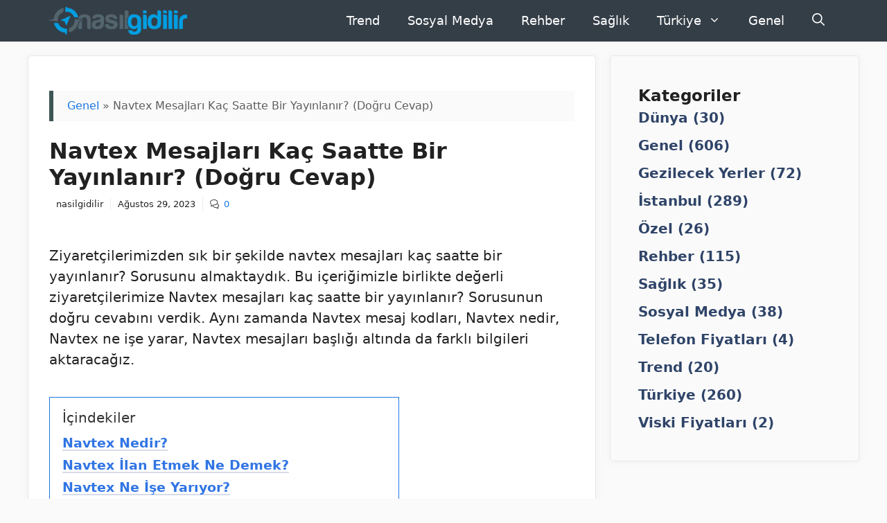

--- FILE ---
content_type: text/html; charset=UTF-8
request_url: https://nasilgidilir.net/navtex-mesajlari-kac-saatte-bir-yayinlanir/
body_size: 93807
content:
<!DOCTYPE html><html lang="tr" prefix="og: https://ogp.me/ns#"><head><meta charset="UTF-8"><meta name="viewport" content="width=device-width, initial-scale=1"><title>Navtex Mesajları Kaç Saatte Bir Yayınlanır? (Doğru Cevap)</title><link rel="preload" href="https://nasilgidilir.net/wp-content/uploads/2022/05/cropped-logo_web.png" as="image" imagesrcset="https://nasilgidilir.net/wp-content/uploads/2022/05/cropped-logo_web.png 1x, https://nasilgidilir.net/wp-content/uploads/2022/05/logo_web.png 2x" /><meta name="description" content="Ziyaretçilerimizden sık bir şekilde navtex mesajları kaç saatte bir yayınlanır? Sorusunu almaktaydık. Bu içeriğimizle birlikte değerli ziyaretçilerimize"/><meta name="robots" content="follow, index, max-snippet:-1, max-video-preview:-1, max-image-preview:large"/><link rel="canonical" href="https://nasilgidilir.net/navtex-mesajlari-kac-saatte-bir-yayinlanir/" /><meta property="og:locale" content="tr_TR" /><meta property="og:type" content="article" /><meta property="og:title" content="Navtex Mesajları Kaç Saatte Bir Yayınlanır? (Doğru Cevap)" /><meta property="og:description" content="Ziyaretçilerimizden sık bir şekilde navtex mesajları kaç saatte bir yayınlanır? Sorusunu almaktaydık. Bu içeriğimizle birlikte değerli ziyaretçilerimize" /><meta property="og:url" content="https://nasilgidilir.net/navtex-mesajlari-kac-saatte-bir-yayinlanir/" /><meta property="og:site_name" content="Nasıl Gidilir" /><meta property="article:author" content="akifkullu" /><meta property="article:section" content="Genel" /><meta property="og:updated_time" content="2024-01-25T23:21:41+03:00" /><meta property="og:image" content="https://nasilgidilir.net/wp-content/uploads/2022/08/Project-45-24.jpg" /><meta property="og:image:secure_url" content="https://nasilgidilir.net/wp-content/uploads/2022/08/Project-45-24.jpg" /><meta property="og:image:width" content="1200" /><meta property="og:image:height" content="630" /><meta property="og:image:alt" content="Navtex Mesajları Kaç Saatte Bir Yayınlanır" /><meta property="og:image:type" content="image/jpeg" /><meta property="article:published_time" content="2023-08-29T02:09:08+03:00" /><meta property="article:modified_time" content="2024-01-25T23:21:41+03:00" /><meta name="twitter:card" content="summary_large_image" /><meta name="twitter:title" content="Navtex Mesajları Kaç Saatte Bir Yayınlanır? (Doğru Cevap)" /><meta name="twitter:description" content="Ziyaretçilerimizden sık bir şekilde navtex mesajları kaç saatte bir yayınlanır? Sorusunu almaktaydık. Bu içeriğimizle birlikte değerli ziyaretçilerimize" /><meta name="twitter:site" content="@nasilgidilir.net" /><meta name="twitter:creator" content="@nasilgidilirnet" /><meta name="twitter:image" content="https://nasilgidilir.net/wp-content/uploads/2022/08/Project-45-24.jpg" /><meta name="twitter:label1" content="Written by" /><meta name="twitter:data1" content="nasilgidilir" /><meta name="twitter:label2" content="Time to read" /><meta name="twitter:data2" content="2 dakika" /> <script type="application/ld+json" class="rank-math-schema-pro">{"@context":"https://schema.org","@graph":[{"@type":["Organization","Person"],"@id":"https://nasilgidilir.net/#person","name":"nasilgidilir.net","url":"https://nasilgidilir.net","sameAs":["https://twitter.com/nasilgidilir.net"],"email":"belkideiletisim@gmail.com","address":{"@type":"PostalAddress","streetAddress":"Kocatepe Mahallesi 368. Sk. No: 9/2","postalCode":"31200","addressCountry":"T\u00fcrkiye"},"logo":{"@type":"ImageObject","@id":"https://nasilgidilir.net/#logo","url":"https://nasilgidilir.net/wp-content/uploads/2018/07/nasilgidilir_logo.jpg","contentUrl":"https://nasilgidilir.net/wp-content/uploads/2018/07/nasilgidilir_logo.jpg","caption":"Nas\u0131l Gidilir","inLanguage":"tr","width":"544","height":"138"},"image":{"@id":"https://nasilgidilir.net/#logo"}},{"@type":"WebSite","@id":"https://nasilgidilir.net/#website","url":"https://nasilgidilir.net","name":"Nas\u0131l Gidilir","publisher":{"@id":"https://nasilgidilir.net/#person"},"inLanguage":"tr"},{"@type":"ImageObject","@id":"https://nasilgidilir.net/wp-content/uploads/2022/08/Project-45-24.jpg","url":"https://nasilgidilir.net/wp-content/uploads/2022/08/Project-45-24.jpg","width":"1200","height":"630","inLanguage":"tr"},{"@type":"BreadcrumbList","@id":"https://nasilgidilir.net/navtex-mesajlari-kac-saatte-bir-yayinlanir/#breadcrumb","itemListElement":[{"@type":"ListItem","position":"1","item":{"@id":"https://nasilgidilir.net/kategori/genel/","name":"Genel"}},{"@type":"ListItem","position":"2","item":{"@id":"https://nasilgidilir.net/navtex-mesajlari-kac-saatte-bir-yayinlanir/","name":"Navtex Mesajlar\u0131 Ka\u00e7 Saatte Bir Yay\u0131nlan\u0131r? (Do\u011fru Cevap)"}}]},{"@type":"WebPage","@id":"https://nasilgidilir.net/navtex-mesajlari-kac-saatte-bir-yayinlanir/#webpage","url":"https://nasilgidilir.net/navtex-mesajlari-kac-saatte-bir-yayinlanir/","name":"Navtex Mesajlar\u0131 Ka\u00e7 Saatte Bir Yay\u0131nlan\u0131r? (Do\u011fru Cevap)","datePublished":"2023-08-29T02:09:08+03:00","dateModified":"2024-01-25T23:21:41+03:00","isPartOf":{"@id":"https://nasilgidilir.net/#website"},"primaryImageOfPage":{"@id":"https://nasilgidilir.net/wp-content/uploads/2022/08/Project-45-24.jpg"},"inLanguage":"tr","breadcrumb":{"@id":"https://nasilgidilir.net/navtex-mesajlari-kac-saatte-bir-yayinlanir/#breadcrumb"}},{"@type":"Person","@id":"https://nasilgidilir.net/yazar/nasilgidilir/","name":"nasilgidilir","description":"\u0130stanbul do\u011fumluyum. 14 Ya\u015f\u0131ndan itibaren yaz\u0131l\u0131m geli\u015ftirmeyle ilgileniyorum. Oyun oynamay\u0131 ya\u015f\u0131tlar\u0131ma g\u00f6re daha fazla seven, her detay\u0131na inme e\u011filiminde olan birisiydim. Oyun benim i\u00e7in belirli bir noktadan sonra ticari fayda sa\u011flayabilece\u011fimi bir kanal oldu. Bundan nas\u0131l gelir elde ederim? Sorunun cevab\u0131 basitti. Oyun oynayan ki\u015filere ihtiyac\u0131 olan \u00fcr\u00fcnleri pazarlamak! Tabi bu hep dijital \u00fcr\u00fcnler oldu. \u0130lk gelir elde etmeye ba\u015flad\u0131\u011f\u0131mda pazarlama ad\u0131na \u00e7ok b\u00fcy\u00fck bir tecr\u00fcbem yoktu. Sonra dijital d\u00fcnyada \u00fcr\u00fcnlerimi pazarlamak ad\u0131na SEO, Ads ve Dijital Pazarlama kanallar\u0131n\u0131 \u00f6\u011frenmeye y\u00f6nelik e\u011fitimler ald\u0131m. E\u011fitimler sayesinde i\u015fimi daha da b\u00fcy\u00fctt\u00fcm. Birden fazla i\u00e7erik platformu kurdum, i\u00e7erik \u00fcrettim, organik olarak trafiklerini artt\u0131racak \u00e7al\u0131\u015fmalar yapt\u0131m. \u015eimdi bir\u00e7ok i\u00e7erik platformunun Google arama motorunda s\u0131ralama almas\u0131n\u0131 sa\u011fl\u0131yorum. Bu beni hem mutlu ediyor hem de finansal fayda sa\u011flamama yard\u0131mc\u0131 oluyor.","url":"https://nasilgidilir.net/yazar/nasilgidilir/","image":{"@type":"ImageObject","@id":"https://secure.gravatar.com/avatar/375ba8a04490993abffab03b432dcf15?s=96&amp;r=g","url":"https://secure.gravatar.com/avatar/375ba8a04490993abffab03b432dcf15?s=96&amp;r=g","caption":"nasilgidilir","inLanguage":"tr"},"sameAs":["https://nasilgidilir.net/","akifkullu","https://twitter.com/nasilgidilirnet"]},{"headline":"Navtex Mesajlar\u0131 Ka\u00e7 Saatte Bir Yay\u0131nlan\u0131r? (Do\u011fru Cevap)","description":"Ziyaret\u00e7ilerimizden s\u0131k bir \u015fekilde navtex mesajlar\u0131 ka\u00e7 saatte bir yay\u0131nlan\u0131r? Sorusunu almaktayd\u0131k. Bu i\u00e7eri\u011fimizle birlikte de\u011ferli ziyaret\u00e7ilerimize","datePublished":"2023-08-29T02:09:08+03:00","dateModified":"2024-01-25T23:21:41+03:00","image":{"@id":"https://nasilgidilir.net/wp-content/uploads/2022/08/Project-45-24.jpg"},"author":{"@id":"https://nasilgidilir.net/yazar/nasilgidilir/","name":"nasilgidilir"},"@type":"BlogPosting","name":"Navtex Mesajlar\u0131 Ka\u00e7 Saatte Bir Yay\u0131nlan\u0131r? (Do\u011fru Cevap)","articleSection":"Genel","@id":"https://nasilgidilir.net/navtex-mesajlari-kac-saatte-bir-yayinlanir/#schema-84676","isPartOf":{"@id":"https://nasilgidilir.net/navtex-mesajlari-kac-saatte-bir-yayinlanir/#webpage"},"publisher":{"@id":"https://nasilgidilir.net/#person"},"inLanguage":"tr","mainEntityOfPage":{"@id":"https://nasilgidilir.net/navtex-mesajlari-kac-saatte-bir-yayinlanir/#webpage"}}]}</script> <link rel='dns-prefetch' href='//www.googletagmanager.com' /><link rel="alternate" type="application/rss+xml" title="Nasıl Gidilir &raquo; akışı" href="https://nasilgidilir.net/feed/" /><link rel="alternate" type="application/rss+xml" title="Nasıl Gidilir &raquo; yorum akışı" href="https://nasilgidilir.net/comments/feed/" /><link rel="alternate" type="application/rss+xml" title="Nasıl Gidilir &raquo; Navtex Mesajları Kaç Saatte Bir Yayınlanır? (Doğru Cevap) yorum akışı" href="https://nasilgidilir.net/navtex-mesajlari-kac-saatte-bir-yayinlanir/feed/" /> <script type="pmdelayedscript" data-cfasync="false" data-no-optimize="1" data-no-defer="1" data-no-minify="1">window._wpemojiSettings = {"baseUrl":"https:\/\/s.w.org\/images\/core\/emoji\/14.0.0\/72x72\/","ext":".png","svgUrl":"https:\/\/s.w.org\/images\/core\/emoji\/14.0.0\/svg\/","svgExt":".svg","source":{"concatemoji":"https:\/\/nasilgidilir.net\/wp-includes\/js\/wp-emoji-release.min.js?ver=6.4.7"}};
/*! This file is auto-generated */
!function(i,n){var o,s,e;function c(e){try{var t={supportTests:e,timestamp:(new Date).valueOf()};sessionStorage.setItem(o,JSON.stringify(t))}catch(e){}}function p(e,t,n){e.clearRect(0,0,e.canvas.width,e.canvas.height),e.fillText(t,0,0);var t=new Uint32Array(e.getImageData(0,0,e.canvas.width,e.canvas.height).data),r=(e.clearRect(0,0,e.canvas.width,e.canvas.height),e.fillText(n,0,0),new Uint32Array(e.getImageData(0,0,e.canvas.width,e.canvas.height).data));return t.every(function(e,t){return e===r[t]})}function u(e,t,n){switch(t){case"flag":return n(e,"\ud83c\udff3\ufe0f\u200d\u26a7\ufe0f","\ud83c\udff3\ufe0f\u200b\u26a7\ufe0f")?!1:!n(e,"\ud83c\uddfa\ud83c\uddf3","\ud83c\uddfa\u200b\ud83c\uddf3")&&!n(e,"\ud83c\udff4\udb40\udc67\udb40\udc62\udb40\udc65\udb40\udc6e\udb40\udc67\udb40\udc7f","\ud83c\udff4\u200b\udb40\udc67\u200b\udb40\udc62\u200b\udb40\udc65\u200b\udb40\udc6e\u200b\udb40\udc67\u200b\udb40\udc7f");case"emoji":return!n(e,"\ud83e\udef1\ud83c\udffb\u200d\ud83e\udef2\ud83c\udfff","\ud83e\udef1\ud83c\udffb\u200b\ud83e\udef2\ud83c\udfff")}return!1}function f(e,t,n){var r="undefined"!=typeof WorkerGlobalScope&&self instanceof WorkerGlobalScope?new OffscreenCanvas(300,150):i.createElement("canvas"),a=r.getContext("2d",{willReadFrequently:!0}),o=(a.textBaseline="top",a.font="600 32px Arial",{});return e.forEach(function(e){o[e]=t(a,e,n)}),o}function t(e){var t=i.createElement("script");t.src=e,t.defer=!0,i.head.appendChild(t)}"undefined"!=typeof Promise&&(o="wpEmojiSettingsSupports",s=["flag","emoji"],n.supports={everything:!0,everythingExceptFlag:!0},e=new Promise(function(e){i.addEventListener("DOMContentLoaded",e,{once:!0})}),new Promise(function(t){var n=function(){try{var e=JSON.parse(sessionStorage.getItem(o));if("object"==typeof e&&"number"==typeof e.timestamp&&(new Date).valueOf()<e.timestamp+604800&&"object"==typeof e.supportTests)return e.supportTests}catch(e){}return null}();if(!n){if("undefined"!=typeof Worker&&"undefined"!=typeof OffscreenCanvas&&"undefined"!=typeof URL&&URL.createObjectURL&&"undefined"!=typeof Blob)try{var e="postMessage("+f.toString()+"("+[JSON.stringify(s),u.toString(),p.toString()].join(",")+"));",r=new Blob([e],{type:"text/javascript"}),a=new Worker(URL.createObjectURL(r),{name:"wpTestEmojiSupports"});return void(a.onmessage=function(e){c(n=e.data),a.terminate(),t(n)})}catch(e){}c(n=f(s,u,p))}t(n)}).then(function(e){for(var t in e)n.supports[t]=e[t],n.supports.everything=n.supports.everything&&n.supports[t],"flag"!==t&&(n.supports.everythingExceptFlag=n.supports.everythingExceptFlag&&n.supports[t]);n.supports.everythingExceptFlag=n.supports.everythingExceptFlag&&!n.supports.flag,n.DOMReady=!1,n.readyCallback=function(){n.DOMReady=!0}}).then(function(){return e}).then(function(){var e;n.supports.everything||(n.readyCallback(),(e=n.source||{}).concatemoji?t(e.concatemoji):e.wpemoji&&e.twemoji&&(t(e.twemoji),t(e.wpemoji)))}))}((window,document),window._wpemojiSettings);</script> <style id='wp-emoji-styles-inline-css'>img.wp-smiley,img.emoji{display:inline !important;border:none !important;box-shadow:none !important;height:1em !important;width:1em !important;margin:0 .07em !important;vertical-align:-.1em !important;background:0 0 !important;padding:0 !important}</style><link data-optimized="1" rel='stylesheet' id='wp-block-library-css' href='https://nasilgidilir.net/wp-content/litespeed/css/bdaf9f3ef5a469eb546e7b2f8069a914.css?ver=80da2' media='all' /><style id='rank-math-toc-block-style-inline-css'>.wp-block-rank-math-toc-block nav ol{counter-reset:item}.wp-block-rank-math-toc-block nav ol li{display:block}.wp-block-rank-math-toc-block nav ol li:before{content:counters(item,".") " ";counter-increment:item}</style><style id='classic-theme-styles-inline-css'>/*! This file is auto-generated */
.wp-block-button__link{color:#fff;background-color:#32373c;border-radius:9999px;box-shadow:none;text-decoration:none;padding:calc(.667em + 2px) calc(1.333em + 2px);font-size:1.125em}.wp-block-file__button{background:#32373c;color:#fff;text-decoration:none}</style><style id='global-styles-inline-css'>body{--wp--preset--color--black:#000;--wp--preset--color--cyan-bluish-gray:#abb8c3;--wp--preset--color--white:#fff;--wp--preset--color--pale-pink:#f78da7;--wp--preset--color--vivid-red:#cf2e2e;--wp--preset--color--luminous-vivid-orange:#ff6900;--wp--preset--color--luminous-vivid-amber:#fcb900;--wp--preset--color--light-green-cyan:#7bdcb5;--wp--preset--color--vivid-green-cyan:#00d084;--wp--preset--color--pale-cyan-blue:#8ed1fc;--wp--preset--color--vivid-cyan-blue:#0693e3;--wp--preset--color--vivid-purple:#9b51e0;--wp--preset--color--contrast:var(--contrast);--wp--preset--color--contrast-2:var(--contrast-2);--wp--preset--color--contrast-3:var(--contrast-3);--wp--preset--color--base:var(--base);--wp--preset--color--base-3:var(--base-3);--wp--preset--color--accent:var(--accent);--wp--preset--color--accent-2:var(--accent-2);--wp--preset--color--accent-hover:var(--accent-hover);--wp--preset--color--global-color-10:var(--global-color-10);--wp--preset--color--global-color-11:var(--global-color-11);--wp--preset--color--global-color-12:var(--global-color-12);--wp--preset--color--global-color-13:var(--global-color-13);--wp--preset--gradient--vivid-cyan-blue-to-vivid-purple:linear-gradient(135deg,rgba(6,147,227,1) 0%,#9b51e0 100%);--wp--preset--gradient--light-green-cyan-to-vivid-green-cyan:linear-gradient(135deg,#7adcb4 0%,#00d082 100%);--wp--preset--gradient--luminous-vivid-amber-to-luminous-vivid-orange:linear-gradient(135deg,rgba(252,185,0,1) 0%,rgba(255,105,0,1) 100%);--wp--preset--gradient--luminous-vivid-orange-to-vivid-red:linear-gradient(135deg,rgba(255,105,0,1) 0%,#cf2e2e 100%);--wp--preset--gradient--very-light-gray-to-cyan-bluish-gray:linear-gradient(135deg,#eee 0%,#a9b8c3 100%);--wp--preset--gradient--cool-to-warm-spectrum:linear-gradient(135deg,#4aeadc 0%,#9778d1 20%,#cf2aba 40%,#ee2c82 60%,#fb6962 80%,#fef84c 100%);--wp--preset--gradient--blush-light-purple:linear-gradient(135deg,#ffceec 0%,#9896f0 100%);--wp--preset--gradient--blush-bordeaux:linear-gradient(135deg,#fecda5 0%,#fe2d2d 50%,#6b003e 100%);--wp--preset--gradient--luminous-dusk:linear-gradient(135deg,#ffcb70 0%,#c751c0 50%,#4158d0 100%);--wp--preset--gradient--pale-ocean:linear-gradient(135deg,#fff5cb 0%,#b6e3d4 50%,#33a7b5 100%);--wp--preset--gradient--electric-grass:linear-gradient(135deg,#caf880 0%,#71ce7e 100%);--wp--preset--gradient--midnight:linear-gradient(135deg,#020381 0%,#2874fc 100%);--wp--preset--font-size--small:13px;--wp--preset--font-size--medium:20px;--wp--preset--font-size--large:36px;--wp--preset--font-size--x-large:42px;--wp--preset--spacing--20:.44rem;--wp--preset--spacing--30:.67rem;--wp--preset--spacing--40:1rem;--wp--preset--spacing--50:1.5rem;--wp--preset--spacing--60:2.25rem;--wp--preset--spacing--70:3.38rem;--wp--preset--spacing--80:5.06rem;--wp--preset--shadow--natural:6px 6px 9px rgba(0,0,0,.2);--wp--preset--shadow--deep:12px 12px 50px rgba(0,0,0,.4);--wp--preset--shadow--sharp:6px 6px 0px rgba(0,0,0,.2);--wp--preset--shadow--outlined:6px 6px 0px -3px rgba(255,255,255,1),6px 6px rgba(0,0,0,1);--wp--preset--shadow--crisp:6px 6px 0px rgba(0,0,0,1)}:where(.is-layout-flex){gap:.5em}:where(.is-layout-grid){gap:.5em}body .is-layout-flow>.alignleft{float:left;margin-inline-start:0;margin-inline-end:2em}body .is-layout-flow>.alignright{float:right;margin-inline-start:2em;margin-inline-end:0}body .is-layout-flow>.aligncenter{margin-left:auto !important;margin-right:auto !important}body .is-layout-constrained>.alignleft{float:left;margin-inline-start:0;margin-inline-end:2em}body .is-layout-constrained>.alignright{float:right;margin-inline-start:2em;margin-inline-end:0}body .is-layout-constrained>.aligncenter{margin-left:auto !important;margin-right:auto !important}body .is-layout-constrained>:where(:not(.alignleft):not(.alignright):not(.alignfull)){max-width:var(--wp--style--global--content-size);margin-left:auto !important;margin-right:auto !important}body .is-layout-constrained>.alignwide{max-width:var(--wp--style--global--wide-size)}body .is-layout-flex{display:flex}body .is-layout-flex{flex-wrap:wrap;align-items:center}body .is-layout-flex>*{margin:0}body .is-layout-grid{display:grid}body .is-layout-grid>*{margin:0}:where(.wp-block-columns.is-layout-flex){gap:2em}:where(.wp-block-columns.is-layout-grid){gap:2em}:where(.wp-block-post-template.is-layout-flex){gap:1.25em}:where(.wp-block-post-template.is-layout-grid){gap:1.25em}.has-black-color{color:var(--wp--preset--color--black) !important}.has-cyan-bluish-gray-color{color:var(--wp--preset--color--cyan-bluish-gray) !important}.has-white-color{color:var(--wp--preset--color--white) !important}.has-pale-pink-color{color:var(--wp--preset--color--pale-pink) !important}.has-vivid-red-color{color:var(--wp--preset--color--vivid-red) !important}.has-luminous-vivid-orange-color{color:var(--wp--preset--color--luminous-vivid-orange) !important}.has-luminous-vivid-amber-color{color:var(--wp--preset--color--luminous-vivid-amber) !important}.has-light-green-cyan-color{color:var(--wp--preset--color--light-green-cyan) !important}.has-vivid-green-cyan-color{color:var(--wp--preset--color--vivid-green-cyan) !important}.has-pale-cyan-blue-color{color:var(--wp--preset--color--pale-cyan-blue) !important}.has-vivid-cyan-blue-color{color:var(--wp--preset--color--vivid-cyan-blue) !important}.has-vivid-purple-color{color:var(--wp--preset--color--vivid-purple) !important}.has-black-background-color{background-color:var(--wp--preset--color--black) !important}.has-cyan-bluish-gray-background-color{background-color:var(--wp--preset--color--cyan-bluish-gray) !important}.has-white-background-color{background-color:var(--wp--preset--color--white) !important}.has-pale-pink-background-color{background-color:var(--wp--preset--color--pale-pink) !important}.has-vivid-red-background-color{background-color:var(--wp--preset--color--vivid-red) !important}.has-luminous-vivid-orange-background-color{background-color:var(--wp--preset--color--luminous-vivid-orange) !important}.has-luminous-vivid-amber-background-color{background-color:var(--wp--preset--color--luminous-vivid-amber) !important}.has-light-green-cyan-background-color{background-color:var(--wp--preset--color--light-green-cyan) !important}.has-vivid-green-cyan-background-color{background-color:var(--wp--preset--color--vivid-green-cyan) !important}.has-pale-cyan-blue-background-color{background-color:var(--wp--preset--color--pale-cyan-blue) !important}.has-vivid-cyan-blue-background-color{background-color:var(--wp--preset--color--vivid-cyan-blue) !important}.has-vivid-purple-background-color{background-color:var(--wp--preset--color--vivid-purple) !important}.has-black-border-color{border-color:var(--wp--preset--color--black) !important}.has-cyan-bluish-gray-border-color{border-color:var(--wp--preset--color--cyan-bluish-gray) !important}.has-white-border-color{border-color:var(--wp--preset--color--white) !important}.has-pale-pink-border-color{border-color:var(--wp--preset--color--pale-pink) !important}.has-vivid-red-border-color{border-color:var(--wp--preset--color--vivid-red) !important}.has-luminous-vivid-orange-border-color{border-color:var(--wp--preset--color--luminous-vivid-orange) !important}.has-luminous-vivid-amber-border-color{border-color:var(--wp--preset--color--luminous-vivid-amber) !important}.has-light-green-cyan-border-color{border-color:var(--wp--preset--color--light-green-cyan) !important}.has-vivid-green-cyan-border-color{border-color:var(--wp--preset--color--vivid-green-cyan) !important}.has-pale-cyan-blue-border-color{border-color:var(--wp--preset--color--pale-cyan-blue) !important}.has-vivid-cyan-blue-border-color{border-color:var(--wp--preset--color--vivid-cyan-blue) !important}.has-vivid-purple-border-color{border-color:var(--wp--preset--color--vivid-purple) !important}.has-vivid-cyan-blue-to-vivid-purple-gradient-background{background:var(--wp--preset--gradient--vivid-cyan-blue-to-vivid-purple) !important}.has-light-green-cyan-to-vivid-green-cyan-gradient-background{background:var(--wp--preset--gradient--light-green-cyan-to-vivid-green-cyan) !important}.has-luminous-vivid-amber-to-luminous-vivid-orange-gradient-background{background:var(--wp--preset--gradient--luminous-vivid-amber-to-luminous-vivid-orange) !important}.has-luminous-vivid-orange-to-vivid-red-gradient-background{background:var(--wp--preset--gradient--luminous-vivid-orange-to-vivid-red) !important}.has-very-light-gray-to-cyan-bluish-gray-gradient-background{background:var(--wp--preset--gradient--very-light-gray-to-cyan-bluish-gray) !important}.has-cool-to-warm-spectrum-gradient-background{background:var(--wp--preset--gradient--cool-to-warm-spectrum) !important}.has-blush-light-purple-gradient-background{background:var(--wp--preset--gradient--blush-light-purple) !important}.has-blush-bordeaux-gradient-background{background:var(--wp--preset--gradient--blush-bordeaux) !important}.has-luminous-dusk-gradient-background{background:var(--wp--preset--gradient--luminous-dusk) !important}.has-pale-ocean-gradient-background{background:var(--wp--preset--gradient--pale-ocean) !important}.has-electric-grass-gradient-background{background:var(--wp--preset--gradient--electric-grass) !important}.has-midnight-gradient-background{background:var(--wp--preset--gradient--midnight) !important}.has-small-font-size{font-size:var(--wp--preset--font-size--small) !important}.has-medium-font-size{font-size:var(--wp--preset--font-size--medium) !important}.has-large-font-size{font-size:var(--wp--preset--font-size--large) !important}.has-x-large-font-size{font-size:var(--wp--preset--font-size--x-large) !important}.wp-block-navigation a:where(:not(.wp-element-button)){color:inherit}:where(.wp-block-post-template.is-layout-flex){gap:1.25em}:where(.wp-block-post-template.is-layout-grid){gap:1.25em}:where(.wp-block-columns.is-layout-flex){gap:2em}:where(.wp-block-columns.is-layout-grid){gap:2em}.wp-block-pullquote{font-size:1.5em;line-height:1.6}</style><link data-optimized="1" rel='stylesheet' id='kk-star-ratings-css' href='https://nasilgidilir.net/wp-content/litespeed/css/b7278c1798424f44071e8b2c7d7da918.css?ver=2c0b4' media='all' /><link data-optimized="1" rel='stylesheet' id='generate-comments-css' href='https://nasilgidilir.net/wp-content/litespeed/css/f144fe5d9a93e3c8d4d9b014a5108608.css?ver=4448e' media='all' /><link data-optimized="1" rel='stylesheet' id='generate-style-css' href='https://nasilgidilir.net/wp-content/litespeed/css/590c771571ef4ff8f6b7f67beb0fcf7c.css?ver=8d189' media='all' /><style id='generate-style-inline-css'>.no-featured-image-padding .featured-image{margin-left:-30px;margin-right:-30px}.post-image-above-header .no-featured-image-padding .inside-article .featured-image{margin-top:-50px}@media (max-width:768px){.no-featured-image-padding .featured-image{margin-left:-30px;margin-right:-30px}.post-image-above-header .no-featured-image-padding .inside-article .featured-image{margin-top:-30px}}.is-right-sidebar{width:30%}.is-left-sidebar{width:30%}.site-content .content-area{width:70%}@media (max-width:768px){.main-navigation .menu-toggle,.sidebar-nav-mobile:not(#sticky-placeholder){display:block}.main-navigation ul,.gen-sidebar-nav,.main-navigation:not(.slideout-navigation):not(.toggled) .main-nav>ul,.has-inline-mobile-toggle #site-navigation .inside-navigation>*:not(.navigation-search):not(.main-nav){display:none}.nav-align-right .inside-navigation,.nav-align-center .inside-navigation{justify-content:space-between}}.dynamic-author-image-rounded{border-radius:100%}.dynamic-featured-image,.dynamic-author-image{vertical-align:middle}.one-container.blog .dynamic-content-template:not(:last-child),.one-container.archive .dynamic-content-template:not(:last-child){padding-bottom:0}.dynamic-entry-excerpt>p:last-child{margin-bottom:0}</style><link data-optimized="1" rel='stylesheet' id='generatepress-dynamic-css' href='https://nasilgidilir.net/wp-content/litespeed/css/d2c6aa96adbc851b1f6e00d40053e6e2.css?ver=bd18c' media='all' /><style id='generateblocks-inline-css'>.gb-container .wp-block-image img{vertical-align:middle}.gb-container .gb-shape{position:absolute;overflow:hidden;pointer-events:none;line-height:0}.gb-container .gb-shape svg{fill:currentColor}.gb-container.gb-tabs__item:not(.gb-tabs__item-open){display:none}.gb-container-8a25fc79{font-size:14px;margin-top:0;margin-bottom:0;border-top-left-radius:0;border:0 solid #e8edf0}.gb-container-8a25fc79>.gb-inside-container{padding:10px 0;max-width:1200px;margin-left:auto;margin-right:auto}.gb-grid-wrapper>.gb-grid-column-8a25fc79>.gb-container{display:flex;flex-direction:column;height:100%}.gb-container-8a25fc79.inline-post-meta-area>.gb-inside-container{display:flex;align-items:center;justify-content:flex-start}.gb-container-2f700e7f{background-color:rgba(250,250,252,0)}.gb-container-2f700e7f>.gb-inside-container{padding:20px 20px 100px;max-width:1200px;margin-left:auto;margin-right:auto;z-index:2;position:relative}.gb-grid-wrapper>.gb-grid-column-2f700e7f>.gb-container{display:flex;flex-direction:column;height:100%}.gb-container-d5af91d3>.gb-inside-container{padding:0}.gb-grid-wrapper>.gb-grid-column-d5af91d3{width:50%}.gb-grid-wrapper>.gb-grid-column-d5af91d3>.gb-container{display:flex;flex-direction:column;height:100%}.gb-grid-wrapper>.gb-grid-column-580e7eaf{width:50%}.gb-grid-wrapper>.gb-grid-column-580e7eaf>.gb-container{display:flex;flex-direction:column;height:100%}.gb-container-fcd71cb6{font-size:13px;border:3px solid var(--accent-2);background-color:var(--base-3);color:var(--contrast);max-width:1200px;margin-left:auto;margin-right:auto}.gb-container-fcd71cb6>.gb-inside-container{padding:20px;max-width:1200px;margin-left:auto;margin-right:auto}.gb-container-fcd71cb6 a,.gb-container-fcd71cb6 a:visited{color:var(--contrast)}.gb-grid-wrapper>.gb-grid-column-fcd71cb6>.gb-container{display:flex;flex-direction:column;height:100%}.gb-container-0b1acdf7>.gb-inside-container{padding-top:10px}.gb-grid-wrapper>.gb-grid-column-0b1acdf7{width:15%}.gb-grid-wrapper>.gb-grid-column-0b1acdf7>.gb-container{display:flex;flex-direction:column;height:100%}.gb-container-7a3ecc3b{font-size:17px}.gb-grid-wrapper>.gb-grid-column-7a3ecc3b{width:85%}.gb-grid-wrapper>.gb-grid-column-7a3ecc3b>.gb-container{display:flex;flex-direction:column;height:100%}.gb-icon svg{fill:currentColor}.gb-highlight{background:0 0;color:unset}div.gb-headline-3fb4928a{font-size:13px;padding-right:10px;padding-left:10px;margin-left:0}div.gb-headline-f9b55781{font-size:13px;padding-right:10px;padding-left:10px;border-left:1px solid #e8edf0}div.gb-headline-8fca9ec9{font-size:13px;padding-right:10px;padding-left:10px;border-left:1px solid #e8edf0;display:flex;align-items:center}div.gb-headline-8fca9ec9 .gb-icon{line-height:0;padding-right:.5em;display:inline-flex}div.gb-headline-8fca9ec9 .gb-icon svg{width:1em;height:1em}div.gb-headline-d07c52b5{font-size:38px;padding-right:0;padding-bottom:0;margin:0 0 60px}div.gb-headline-d07c52b5 .gb-highlight{color:#db7965}p.gb-headline-a52384b2{display:flex;align-items:center}p.gb-headline-a52384b2 .gb-icon{line-height:0;padding-right:.6em}p.gb-headline-a52384b2 .gb-icon svg{width:1em;height:1em}p.gb-headline-fcadaf1b{font-size:17px;color:#f0ac42}p.gb-headline-fcadaf1b a{color:var(--contrast)}.gb-grid-wrapper{display:flex;flex-wrap:wrap}.gb-grid-column{box-sizing:border-box}.gb-grid-wrapper .wp-block-image{margin-bottom:0}.gb-grid-wrapper-75b32420{align-items:center;margin-left:-120px}.gb-grid-wrapper-75b32420>.gb-grid-column{padding-left:120px}.gb-button-wrapper{display:flex;flex-wrap:wrap;align-items:flex-start;justify-content:flex-start;clear:both}.gb-button{text-decoration:none}.gb-icon svg{fill:currentColor}.gb-accordion__item:not(.gb-accordion__item-open)>.gb-button .gb-accordion__icon-open{display:none}.gb-accordion__item.gb-accordion__item-open>.gb-button .gb-accordion__icon{display:none}.gb-button-wrapper a.gb-button-871842e8{display:inline-flex;align-items:center;justify-content:center;text-align:center;padding-top:1px;margin-right:20px;color:#59399c}.gb-button-wrapper a.gb-button-871842e8:hover,.gb-button-wrapper a.gb-button-871842e8:active,.gb-button-wrapper a.gb-button-871842e8:focus{color:#000}.gb-button-wrapper a.gb-button-871842e8 .gb-icon{line-height:0}.gb-button-wrapper a.gb-button-871842e8 .gb-icon svg{width:1em;height:1em}.gb-button-wrapper a.gb-button-f3059647{display:inline-flex;align-items:center;justify-content:center;text-align:center;padding-top:1px;margin-right:20px;color:#59399c}.gb-button-wrapper a.gb-button-f3059647:hover,.gb-button-wrapper a.gb-button-f3059647:active,.gb-button-wrapper a.gb-button-f3059647:focus{color:#000}.gb-button-wrapper a.gb-button-f3059647 .gb-icon{line-height:0}.gb-button-wrapper a.gb-button-f3059647 .gb-icon svg{width:1em;height:1em}.gb-button-wrapper a.gb-button-e2031dc3{display:inline-flex;align-items:center;justify-content:center;text-align:center;padding-top:1px;margin-right:20px;color:#59399c}.gb-button-wrapper a.gb-button-e2031dc3:hover,.gb-button-wrapper a.gb-button-e2031dc3:active,.gb-button-wrapper a.gb-button-e2031dc3:focus{color:#000}.gb-button-wrapper a.gb-button-e2031dc3 .gb-icon{line-height:0}.gb-button-wrapper a.gb-button-e2031dc3 .gb-icon svg{width:1em;height:1em}.gb-button-wrapper a.gb-button-136e0403{display:inline-flex;align-items:center;justify-content:center;text-align:center;padding-top:1px;margin-right:20px;color:#59399c}.gb-button-wrapper a.gb-button-136e0403:hover,.gb-button-wrapper a.gb-button-136e0403:active,.gb-button-wrapper a.gb-button-136e0403:focus{color:#000}.gb-button-wrapper a.gb-button-136e0403 .gb-icon{line-height:0}.gb-button-wrapper a.gb-button-136e0403 .gb-icon svg{width:1em;height:1em}@media (max-width:1024px){.gb-grid-wrapper>.gb-grid-column-d5af91d3{width:100%}.gb-grid-wrapper-75b32420>.gb-grid-column{padding-bottom:80px}}@media (max-width:767px){.gb-container-8a25fc79>.gb-inside-container{padding-top:15px}.gb-container-8a25fc79.inline-post-meta-area>.gb-inside-container{justify-content:center}.gb-grid-wrapper>.gb-grid-column-d5af91d3{width:100%}.gb-grid-wrapper>.gb-grid-column-580e7eaf{width:100%}.gb-grid-wrapper>.gb-grid-column-0b1acdf7{width:100%}.gb-grid-wrapper>.gb-grid-column-7a3ecc3b{width:100%}div.gb-headline-d07c52b5{font-size:32px}}.gb-container-link{position:absolute;top:0;right:0;bottom:0;left:0;z-index:99}</style><link data-optimized="1" rel='stylesheet' id='generate-navigation-branding-css' href='https://nasilgidilir.net/wp-content/litespeed/css/276fe3d138491aa72026a8803eb4ce39.css?ver=91d20' media='all' /><style id='generate-navigation-branding-inline-css'>.main-navigation.has-branding .inside-navigation.grid-container,.main-navigation.has-branding.grid-container .inside-navigation:not(.grid-container){padding:0 30px}.main-navigation.has-branding:not(.grid-container) .inside-navigation:not(.grid-container) .navigation-branding{margin-left:10px}.navigation-branding img,.site-logo.mobile-header-logo img{height:60px;width:auto}.navigation-branding .main-title{line-height:60px}@media (max-width:768px){.main-navigation.has-branding.nav-align-center .menu-bar-items,.main-navigation.has-sticky-branding.navigation-stick.nav-align-center .menu-bar-items{margin-left:auto}.navigation-branding{margin-right:auto;margin-left:10px}.navigation-branding .main-title,.mobile-header-navigation .site-logo{margin-left:10px}.main-navigation.has-branding .inside-navigation.grid-container{padding:0}}</style><link rel="https://api.w.org/" href="https://nasilgidilir.net/wp-json/" /><link rel="alternate" type="application/json" href="https://nasilgidilir.net/wp-json/wp/v2/posts/8517" /><link rel="alternate" type="application/json+oembed" href="https://nasilgidilir.net/wp-json/oembed/1.0/embed?url=https%3A%2F%2Fnasilgidilir.net%2Fnavtex-mesajlari-kac-saatte-bir-yayinlanir%2F" /><link rel="alternate" type="text/xml+oembed" href="https://nasilgidilir.net/wp-json/oembed/1.0/embed?url=https%3A%2F%2Fnasilgidilir.net%2Fnavtex-mesajlari-kac-saatte-bir-yayinlanir%2F&#038;format=xml" /><meta name="generator" content="Site Kit by Google 1.124.0" /><script type="application/ld+json">{
    "@context": "https://schema.org/",
    "@type": "CreativeWorkSeries",
    "name": "Navtex Mesajları Kaç Saatte Bir Yayınlanır? (Doğru Cevap)",
    "aggregateRating": {
        "@type": "AggregateRating",
        "ratingValue": "5",
        "bestRating": "5",
        "ratingCount": "1"
    }
}</script><script type="pmdelayedscript" data-cfasync="false" data-no-optimize="1" data-no-defer="1" data-no-minify="1">(function(i,s,o,g,r,a,m){i['GoogleAnalyticsObject']=r;i[r]=i[r]||function(){
					(i[r].q=i[r].q||[]).push(arguments)},i[r].l=1*new Date();a=s.createElement(o),
					m=s.getElementsByTagName(o)[0];a.async=1;a.src=g;m.parentNode.insertBefore(a,m)
					})(window,document,'script','https://nasilgidilir.net/wp-content/plugins/perfmatters/js/analytics.js','ga');ga('create', 'UA-206524748-2', 'auto');ga('send', 'pageview');</script><meta name="google-site-verification" content="9SEQz6NNc4SpsweUbuK7zvYpu2ZP8GmtdqMOBtnTbyA"><link rel="icon" href="https://nasilgidilir.net/wp-content/uploads/2021/06/favicon-1.ico" sizes="32x32" /><link rel="icon" href="https://nasilgidilir.net/wp-content/uploads/2021/06/favicon-1.ico" sizes="192x192" /><link rel="apple-touch-icon" href="https://nasilgidilir.net/wp-content/uploads/2021/06/favicon-1.ico" /><meta name="msapplication-TileImage" content="https://nasilgidilir.net/wp-content/uploads/2021/06/favicon-1.ico" /><style id="wp-custom-css">.inside-article,.sidebar .widget,.comments-area{border-right:2px solid rgba(0,0,0,.07);border-bottom:2px solid rgba(0,0,0,.07);box-shadow:0 0 10px rgba(232,234,237,.5)}@media (max-width:768px){.post-image img{max-width:100%}}@media(max-width:768px){#right-sidebar,#left-sidebar{display:none}}#menu-header .menu-item a{font-size:18px;font-weight:500;color:#fff;transform:translatex(0px) translatey(0px);box-shadow:none}#menu-header .menu-item a:hover{color:#fff}.menu-bar-item a svg{color:#fff;font-size:18px}.nav-links .next{display:none}.sidebar .widget .widget-title{font-size:23px;font-weight:700}.footer-widgets .widget :last-child,.sidebar .widget :last-child{font-weight:600;color:#2f4468}.entry-content h2,h3{font-weight:700;border-left:6px solid #ff5722;padding:5px 10px;margin-bottom:10px;clear:both;font-size:1.375em}.inside-right-sidebar{height:100%}.inside-right-sidebar aside:last-child{position:-webkit-sticky;position:sticky;top:70px}.entry-title a{color:#2f4468!important;font-weight:600!important}.entry-meta a{color:#727272!important}.entry-meta a:hover{color:#000!important}.inside-article,.sidebar .widget{border:1px solid #e7e7e7;border-radius:5px}a.read-more.button{background-color:#000;color:#fff;width:190px;height:54px;min-height:0px;min-width:0;max-height:none;max-width:none;text-align:center;font-weight:600;font-size:18px;border-color:transparent;padding:12px 15px;border-radius:10px;transition:all .5s;position:relative}a.read-more.button:hover{padding-right:24px;padding-left:8px;background-color:#212121}.read-more-container{float:right}.widget-area .widget{padding:40px;color:#5f5f5f;background:#fafafa}.rank-math-breadcrumb p{padding:10px 10px 10px 20px;background:#fafafa;color:#5f5f5f;font-size:16px;border-left:6px solid #3d5656}.inside-article .lwptoc-notInherit .lwptoc_i{transform:translatex(0px) translatey(7px);background-color:#fff;border-style:solid;border-width:1px;border-color:#1b78e2}.entry-content a:not(.button):not(.wp-block-button__link):not(.gb-button){text-decoration:none;background-image:linear-gradient(transparent 2px,#2ed392 2px,#2ed392 4px,transparent 4px),linear-gradient(transparent 2px,#d8dce9 2px,#d8dce9 4px,transparent 4px);background-size:0% 6px,100% 6px;background-position:0 bottom,0 bottom;transition:background-size .3s ease-in-out;background-repeat:no-repeat;padding-bottom:3px;font-size:19px;font-weight:600}.entry-content a:hover:not(.button):not(.wp-block-button__link):not(.wp-block-button__link){color:#115cfa;background-size:100% 6px}.home .inside-article{padding:30px !important;background:#fafafa}.category .inside-article{padding:30px !important}.category .page-header{padding:50px 30px !important;background-color:transparent}.page-header h1{font-size:1.5em;margin-top:-30px}blockquote{background:#dcdcdc54;border-left:3px solid #b11f24;padding:15px;font-style:inherit;font-size:18px;margin:0 0 1.5em}.rank-math-list-item{-webkit-box-shadow:0px 2px 21px 0px rgba(0,0,0,.75);-moz-box-shadow:0px 2px 21px 0px rgba(0,0,0,.75);box-shadow:0px 2px 21px 0px rgba(0,0,0,.75);border-radius:4px;margin:1em auto;overflow:hidden;padding:.5em .8em}.comment-form #url{display:none}.wp-block-embed__wrapper{width:650px}.is-provider-youtube{display:flex;justify-content:center}.paging-navigation{font-size:24px;padding-right:10px}.site-footer{text-align:center !important;padding:10px 0 0}.site-footer a{font-size:12px !important;color:#fff !important;opacity:.5 !important;text-decoration:none !important;margin:0 10px !important;transition:opacity .2s;display:inline-block !important}.site-footer a:hover{opacity:1 !important}</style><noscript><style>.perfmatters-lazy[data-src]{display:none !important;}</style></noscript> <script async src="https://pagead2.googlesyndication.com/pagead/js/adsbygoogle.js?client=ca-pub-5416797568874456" crossorigin="anonymous" type="pmdelayedscript" data-cfasync="false" data-no-optimize="1" data-no-defer="1" data-no-minify="1"></script> </head><body class="post-template-default single single-post postid-8517 single-format-standard wp-custom-logo wp-embed-responsive post-image-above-header post-image-aligned-center sticky-menu-no-transition right-sidebar nav-below-header separate-containers nav-search-enabled header-aligned-left dropdown-hover" itemtype="https://schema.org/Blog" itemscope>
<a class="screen-reader-text skip-link" href="#content" title="İçeriğe atla">İçeriğe atla</a><nav class="has-branding main-navigation nav-align-right has-menu-bar-items sub-menu-right" id="site-navigation" aria-label="Primary"  itemtype="https://schema.org/SiteNavigationElement" itemscope><div class="inside-navigation grid-container"><div class="navigation-branding"><div class="site-logo">
<a href="https://nasilgidilir.net/" title="Nasıl Gidilir" rel="home">
<img data-lazyloaded="1" src="[data-uri]" data-perfmatters-preload  class="header-image is-logo-image" alt="Nasıl Gidilir" data-src="https://nasilgidilir.net/wp-content/uploads/2022/05/cropped-logo_web.png" title="Nasıl Gidilir" data-srcset="https://nasilgidilir.net/wp-content/uploads/2022/05/cropped-logo_web.png 1x, https://nasilgidilir.net/wp-content/uploads/2022/05/logo_web.png 2x" width="265" height="53" /><noscript><img data-perfmatters-preload  class="header-image is-logo-image" alt="Nasıl Gidilir" src="https://nasilgidilir.net/wp-content/uploads/2022/05/cropped-logo_web.png" title="Nasıl Gidilir" srcset="https://nasilgidilir.net/wp-content/uploads/2022/05/cropped-logo_web.png 1x, https://nasilgidilir.net/wp-content/uploads/2022/05/logo_web.png 2x" width="265" height="53" /></noscript>
</a></div></div><form method="get" class="search-form navigation-search" action="https://nasilgidilir.net/">
<input type="search" class="search-field" value="" name="s" title="Ara" /></form>				<button class="menu-toggle" aria-controls="primary-menu" aria-expanded="false">
<span class="gp-icon icon-menu-bars"><svg viewBox="0 0 512 512" aria-hidden="true" xmlns="http://www.w3.org/2000/svg" width="1em" height="1em"><path d="M0 96c0-13.255 10.745-24 24-24h464c13.255 0 24 10.745 24 24s-10.745 24-24 24H24c-13.255 0-24-10.745-24-24zm0 160c0-13.255 10.745-24 24-24h464c13.255 0 24 10.745 24 24s-10.745 24-24 24H24c-13.255 0-24-10.745-24-24zm0 160c0-13.255 10.745-24 24-24h464c13.255 0 24 10.745 24 24s-10.745 24-24 24H24c-13.255 0-24-10.745-24-24z" /></svg><svg viewBox="0 0 512 512" aria-hidden="true" xmlns="http://www.w3.org/2000/svg" width="1em" height="1em"><path d="M71.029 71.029c9.373-9.372 24.569-9.372 33.942 0L256 222.059l151.029-151.03c9.373-9.372 24.569-9.372 33.942 0 9.372 9.373 9.372 24.569 0 33.942L289.941 256l151.03 151.029c9.372 9.373 9.372 24.569 0 33.942-9.373 9.372-24.569 9.372-33.942 0L256 289.941l-151.029 151.03c-9.373 9.372-24.569 9.372-33.942 0-9.372-9.373-9.372-24.569 0-33.942L222.059 256 71.029 104.971c-9.372-9.373-9.372-24.569 0-33.942z" /></svg></span><span class="mobile-menu">Menu</span>				</button><div id="primary-menu" class="main-nav"><ul id="menu-header" class=" menu sf-menu"><li id="menu-item-10218" class="menu-item menu-item-type-taxonomy menu-item-object-category menu-item-10218"><a href="https://nasilgidilir.net/kategori/trend/">Trend</a></li><li id="menu-item-10217" class="menu-item menu-item-type-taxonomy menu-item-object-category menu-item-10217"><a href="https://nasilgidilir.net/kategori/sosyal-medya/">Sosyal Medya</a></li><li id="menu-item-10216" class="menu-item menu-item-type-taxonomy menu-item-object-category menu-item-10216"><a href="https://nasilgidilir.net/kategori/rehber/">Rehber</a></li><li id="menu-item-10239" class="menu-item menu-item-type-taxonomy menu-item-object-category menu-item-10239"><a href="https://nasilgidilir.net/kategori/saglik/">Sağlık</a></li><li id="menu-item-5437" class="menu-item menu-item-type-taxonomy menu-item-object-category menu-item-has-children menu-item-5437"><a href="https://nasilgidilir.net/kategori/turkiye/">Türkiye<span role="presentation" class="dropdown-menu-toggle"><span class="gp-icon icon-arrow"><svg viewBox="0 0 330 512" aria-hidden="true" xmlns="http://www.w3.org/2000/svg" width="1em" height="1em"><path d="M305.913 197.085c0 2.266-1.133 4.815-2.833 6.514L171.087 335.593c-1.7 1.7-4.249 2.832-6.515 2.832s-4.815-1.133-6.515-2.832L26.064 203.599c-1.7-1.7-2.832-4.248-2.832-6.514s1.132-4.816 2.832-6.515l14.162-14.163c1.7-1.699 3.966-2.832 6.515-2.832 2.266 0 4.815 1.133 6.515 2.832l111.316 111.317 111.316-111.317c1.7-1.699 4.249-2.832 6.515-2.832s4.815 1.133 6.515 2.832l14.162 14.163c1.7 1.7 2.833 4.249 2.833 6.515z" /></svg></span></span></a><ul class="sub-menu"><li id="menu-item-5438" class="menu-item menu-item-type-taxonomy menu-item-object-category menu-item-5438"><a href="https://nasilgidilir.net/kategori/istanbul/">İstanbul</a></li><li id="menu-item-5443" class="menu-item menu-item-type-taxonomy menu-item-object-category menu-item-5443"><a href="https://nasilgidilir.net/kategori/gezilecek-yerler/">Gezilecek Yerler</a></li><li id="menu-item-10219" class="menu-item menu-item-type-taxonomy menu-item-object-category menu-item-10219"><a href="https://nasilgidilir.net/kategori/dunya/">Dünya</a></li></ul></li><li id="menu-item-8086" class="menu-item menu-item-type-taxonomy menu-item-object-category current-post-ancestor current-menu-parent current-post-parent menu-item-8086"><a href="https://nasilgidilir.net/kategori/genel/">Genel</a></li></ul></div><div class="menu-bar-items"><span class="menu-bar-item search-item"><a aria-label="Arama çubuğunu aç" href="#"><span class="gp-icon icon-search"><svg viewBox="0 0 512 512" aria-hidden="true" xmlns="http://www.w3.org/2000/svg" width="1em" height="1em"><path fill-rule="evenodd" clip-rule="evenodd" d="M208 48c-88.366 0-160 71.634-160 160s71.634 160 160 160 160-71.634 160-160S296.366 48 208 48zM0 208C0 93.125 93.125 0 208 0s208 93.125 208 208c0 48.741-16.765 93.566-44.843 129.024l133.826 134.018c9.366 9.379 9.355 24.575-.025 33.941-9.379 9.366-24.575 9.355-33.941-.025L337.238 370.987C301.747 399.167 256.839 416 208 416 93.125 416 0 322.875 0 208z" /></svg><svg viewBox="0 0 512 512" aria-hidden="true" xmlns="http://www.w3.org/2000/svg" width="1em" height="1em"><path d="M71.029 71.029c9.373-9.372 24.569-9.372 33.942 0L256 222.059l151.029-151.03c9.373-9.372 24.569-9.372 33.942 0 9.372 9.373 9.372 24.569 0 33.942L289.941 256l151.03 151.029c9.372 9.373 9.372 24.569 0 33.942-9.373 9.372-24.569 9.372-33.942 0L256 289.941l-151.029 151.03c-9.373 9.372-24.569 9.372-33.942 0-9.372-9.373-9.372-24.569 0-33.942L222.059 256 71.029 104.971c-9.372-9.373-9.372-24.569 0-33.942z" /></svg></span></a></span></div></div></nav><div class="site grid-container container hfeed" id="page"> <script async src="https://pagead2.googlesyndication.com/pagead/js/adsbygoogle.js?client=ca-pub-8188192017482901" crossorigin="anonymous" type="pmdelayedscript" data-cfasync="false" data-no-optimize="1" data-no-defer="1" data-no-minify="1"></script> <ins class="adsbygoogle"
style="display:block; text-align:center;"
data-ad-layout="in-article"
data-ad-format="fluid"
data-ad-client="ca-pub-8188192017482901"
data-ad-slot="8729328563"></ins> <script type="pmdelayedscript" data-cfasync="false" data-no-optimize="1" data-no-defer="1" data-no-minify="1">(adsbygoogle = window.adsbygoogle || []).push({});</script> <div class="site-content" id="content"><div class="content-area" id="primary"><main class="site-main" id="main"><article id="post-8517" class="post-8517 post type-post status-publish format-standard has-post-thumbnail hentry category-genel no-featured-image-padding" itemtype="https://schema.org/CreativeWork" itemscope><div class="inside-article"><header class="entry-header" aria-label="İçerik"><nav aria-label="breadcrumbs" class="rank-math-breadcrumb"><p><a href="https://nasilgidilir.net/kategori/genel/">Genel</a><span class="separator"> &raquo; </span><span class="last">Navtex Mesajları Kaç Saatte Bir Yayınlanır? (Doğru Cevap)</span></p></nav><h1 class="entry-title" itemprop="headline">Navtex Mesajları Kaç Saatte Bir Yayınlanır? (Doğru Cevap)</h1><div class="gb-container gb-container-8a25fc79 inline-post-meta-area"><div class="gb-inside-container"><div class="gb-headline gb-headline-3fb4928a gb-headline-text">nasilgidilir</div><div class="gb-headline gb-headline-f9b55781 gb-headline-text"><time class="entry-date published" datetime="2023-08-29T02:09:08+03:00">Ağustos 29, 2023</time></div><div class="gb-headline gb-headline-8fca9ec9"><span class="gb-icon"><svg xmlns="http://www.w3.org/2000/svg" aria-hidden="true" width="1em" height="1em" viewBox="0 0 16 16"><path fill="currentColor" d="M14.2 14c.6-.5 1.8-1.6 1.8-3.2 0-1.4-1.2-2.6-2.8-3.3.5-.6.8-1.5.8-2.4C14 2.3 11.1 0 7.4 0 3.9 0 0 2.1 0 5.1c0 2.1 1.6 3.6 2.3 4.2-.1 1.2-.6 1.7-.6 1.7L.5 12H2c1.2 0 2.2-.3 3-.7.3 1.9 2.5 3.4 5.3 3.4h.5c.6.5 1.8 1.3 3.5 1.3h1.4l-1.1-.9s-.3-.3-.4-1.1zm-3.9-.3C8 13.7 6 12.4 6 10.9v-.2c.2-.2.4-.3.5-.5h.7c2.1 0 4-.7 5.2-1.9 1.5.5 2.6 1.5 2.6 2.5s-.9 2-1.7 2.5l-.3.2v.3c0 .5.2.8.3 1.1-1-.2-1.7-.7-1.9-1l-.1-.2h-1zM7.4 1C10.5 1 13 2.9 13 5.1s-2.6 4.1-5.8 4.1H6.1l-.1.2c-.3.4-1.5 1.2-3.1 1.5.1-.4.1-1 .1-1.8v-.3C2 8 .9 6.6.9 5.2.9 3 4.1 1 7.4 1z"></path></svg></span><span class="gb-headline-text"><a href="https://nasilgidilir.net/navtex-mesajlari-kac-saatte-bir-yayinlanir/#respond">0</a></span></div></div></div> <script async src="https://pagead2.googlesyndication.com/pagead/js/adsbygoogle.js?client=ca-pub-8188192017482901" crossorigin="anonymous" type="pmdelayedscript" data-cfasync="false" data-no-optimize="1" data-no-defer="1" data-no-minify="1"></script> <ins class="adsbygoogle"
style="display:block; text-align:center;"
data-ad-layout="in-article"
data-ad-format="fluid"
data-ad-client="ca-pub-8188192017482901"
data-ad-slot="8729328563"></ins> <script type="pmdelayedscript" data-cfasync="false" data-no-optimize="1" data-no-defer="1" data-no-minify="1">(adsbygoogle = window.adsbygoogle || []).push({});</script> </header><div class="entry-content" itemprop="text"><p>Ziyaretçilerimizden sık bir şekilde navtex mesajları kaç saatte bir yayınlanır? Sorusunu almaktaydık. Bu içeriğimizle birlikte değerli ziyaretçilerimize Navtex mesajları kaç saatte bir yayınlanır? Sorusunun doğru cevabını verdik. Aynı zamanda Navtex mesaj kodları, Navtex nedir, Navtex ne işe yarar, Navtex mesajları başlığı altında da farklı bilgileri aktaracağız.</p><div class="lwptoc lwptoc-autoWidth lwptoc-light lwptoc-notInherit" data-smooth-scroll="0"><div class="lwptoc_i"><div class="lwptoc_header">
<b class="lwptoc_title" style="font-weight:100;">İçindekiler</b></div><div class="lwptoc_items lwptoc_items-visible"><div class="lwptoc_itemWrap"><div class="lwptoc_item">    <a href="#Navtex_Nedir">
<span class="lwptoc_item_label">Navtex Nedir?</span>
</a></div><div class="lwptoc_item">    <a href="#Navtex_Ilan_Etmek_Ne_Demek">
<span class="lwptoc_item_label">Navtex İlan Etmek Ne Demek?</span>
</a></div><div class="lwptoc_item">    <a href="#Navtex_Ne_Ise_Yariyor">
<span class="lwptoc_item_label">Navtex Ne İşe Yarıyor?</span>
</a></div><div class="lwptoc_item">    <a href="#Navtex_Mesajlari_Kac_Saatte_Bir_Yayinlanir">
<span class="lwptoc_item_label">Navtex Mesajları Kaç Saatte Bir Yayınlanır?</span>
</a></div><div class="lwptoc_item">    <a href="#Navtex_Zorunlu_Mu">
<span class="lwptoc_item_label">Navtex Zorunlu Mu?</span>
</a></div><div class="lwptoc_item">    <a href="#Navtex_Mesaj_Kodlari">
<span class="lwptoc_item_label">Navtex Mesaj Kodları</span>
</a></div></div></div></div></div><p>Navtex son yıllarda çok fazla popüler olmaya başladı. Yunanistan ile Türkiye arasındaki gerginlik hat safhaya ulaşınca Navtex konularına rağbet ve araştırma epey bir artmış oldu. Bir tür deniz ikazlarını bizlere bildiren Navtex hakkında bu içeriğimizde geniş çaplı bilgiler paylaşacağız. En önemlisi Navtex mesajları kaç saatte bir yayınlanır? Bu konuyu anlatacağız.</p><figure class="wp-block-image size-large is-resized"><img data-lazyloaded="1" src="[data-uri]" fetchpriority="high" decoding="async" width="1024" height="538" data-src="https://nasilgidilir.net/wp-content/uploads/2022/08/Project-45-24-1024x538.jpg" alt="" class="wp-image-8518" style="width:660px;height:346px" data-srcset="https://nasilgidilir.net/wp-content/uploads/2022/08/Project-45-24-1024x538.jpg 1024w, https://nasilgidilir.net/wp-content/uploads/2022/08/Project-45-24-300x158.jpg 300w, https://nasilgidilir.net/wp-content/uploads/2022/08/Project-45-24-768x403.jpg 768w, https://nasilgidilir.net/wp-content/uploads/2022/08/Project-45-24.jpg 1200w" data-sizes="(max-width: 1024px) 100vw, 1024px"><noscript><img fetchpriority="high" decoding="async" width="1024" height="538" src="https://nasilgidilir.net/wp-content/uploads/2022/08/Project-45-24-1024x538.jpg" alt="" class="wp-image-8518" style="width:660px;height:346px" srcset="https://nasilgidilir.net/wp-content/uploads/2022/08/Project-45-24-1024x538.jpg 1024w, https://nasilgidilir.net/wp-content/uploads/2022/08/Project-45-24-300x158.jpg 300w, https://nasilgidilir.net/wp-content/uploads/2022/08/Project-45-24-768x403.jpg 768w, https://nasilgidilir.net/wp-content/uploads/2022/08/Project-45-24.jpg 1200w" sizes="(max-width: 1024px) 100vw, 1024px"></noscript><figcaption class="wp-element-caption">Navtex Mesajları Kaç Saatte Bir Yayınlanır</figcaption></figure><h2 class="wp-block-heading"><span id="Navtex_Nedir">Navtex Nedir?</span></h2><p>Uluslararası bir iletişim sistemi olan Navtex sadece gemilerde bulunmaktadır. Denizdeyken gemilerin birbirleriyle iletişime geçmesi, deniz seyir ikazlarını alabilmek, meteorolojik tahminleri alabilmek, arama kurtarma ilanlarını alabilmek için Navtex kullanılır.</p><h2 class="wp-block-heading"><span id="Navtex_Ilan_Etmek_Ne_Demek">Navtex İlan Etmek Ne Demek?</span></h2><p>Navtex ilanıyla birlikte cihaz üzerinden bildirim yapılır. Gemilerin köprü üstünde yer alan ve köprü üstüne monte edilen Navtex cihazı aynı zamanda küçük, düşük maliyetli ve mesajları kağıda basabilen bir cihazdır.</p><h2 class="wp-block-heading"><span id="Navtex_Ne_Ise_Yariyor">Navtex Ne İşe Yarıyor?</span></h2><p>Navtex cihazı gemilere olası tehlikeyi, emniyet durumunu, hava raporlamasını sağlayabilen cihazdır. Uyarıları otomatik bir şekilde iletir ve uluslararası zorunlu bir haberleşme sistemidir.</p><h2 class="wp-block-heading"><span id="Navtex_Mesajlari_Kac_Saatte_Bir_Yayinlanir">Navtex Mesajları Kaç Saatte Bir Yayınlanır?</span></h2><p>Navtex, 4 saatte bir mesaj yayını yapar ve yaptığı yayın en fazla 10 dakika sürer. Bir navtex cihazı 10 dakikadan daha fazla yayın yapamaz. Aynı zamanda cihaz en fazla 740 km mesafeye kadar yayın gönderebilme imkanına sahiptir. Orta dalga boyu frekansıyla çalışmaktadır.</p><h2 class="wp-block-heading"><span id="Navtex_Zorunlu_Mu">Navtex Zorunlu Mu?</span></h2><p>Navtex cihazı tüm gemilerde zorunlu olarak kullanılması gereken bir uluslararası iletişim cihazıdır.</p><h2 class="wp-block-heading"><span id="Navtex_Mesaj_Kodlari">Navtex Mesaj Kodları</span></h2><p>Navtex cihazı için belirlenmiş olan uyarı ikaz mesaj kodları bulunmaktadır. Cihaz üzerinde yanan ve göstergesinde yer alan harfe göre haberleşme tamamlanmış olur. <a href="https://www.shodb.gov.tr/shodb_esas/index.php/tr/seyir-emniyeti/seyir-duyurulari/tum-istasyonlar" target="_blank" rel="noreferrer noopener">Navtex</a> mesaj kodlarını aşağıda sizler için paylaştık.</p><ul><li>A= Seyir Uyarıları (Navigational Warning)</li><li>B=Hava Uyarıları (Meteorologial Warning)</li><li>C=Buz Raporu (Ice Report)</li><li>D=Arama Kurtarma Bilgisi/Korsan ve Silahlı Soygun Saldırıları (Search and Rescue Information/Piracy and armed robery)</li><li>E=Hava Tahmin Raporu (Meteorological Forecast )</li><li>F=Kılavuz Mesajları (Pilot Message)</li><li>G=AIS Mesajları (AIS Messages)</li><li>H=Loran C Mesajları</li><li>I=Omega Mesajları</li><li>J=SATNAV Mesajları</li><li>K=Diğer Elektronik Seyir Yardımcı Ekipman Mesajları</li><li>L=Seyir Uyarıları</li><li>M-U = Boş</li><li>V=Balıkçılara Uyarılar</li><li>W-Y=Boş</li><li>Z=Mesaj Yok</li></ul><p><a href="https://nasilgidilir.net/kategori/genel/">Genel </a>kategorimize bakmayı unutmayınız.</p><div class="kk-star-ratings kksr-auto kksr-align-center kksr-valign-bottom" data-payload="{&quot;align&quot;:&quot;center&quot;,&quot;id&quot;:&quot;8517&quot;,&quot;slug&quot;:&quot;default&quot;,&quot;valign&quot;:&quot;bottom&quot;,&quot;ignore&quot;:&quot;&quot;,&quot;reference&quot;:&quot;auto&quot;,&quot;class&quot;:&quot;&quot;,&quot;count&quot;:&quot;1&quot;,&quot;legendonly&quot;:&quot;&quot;,&quot;readonly&quot;:&quot;&quot;,&quot;score&quot;:&quot;5&quot;,&quot;starsonly&quot;:&quot;&quot;,&quot;best&quot;:&quot;5&quot;,&quot;gap&quot;:&quot;5&quot;,&quot;greet&quot;:&quot;\u0130\u00e7eri\u011fi De\u011ferlendirin!&quot;,&quot;legend&quot;:&quot;5\/5 - 1 Ki\u015fi De\u011ferlendirdi!&quot;,&quot;size&quot;:&quot;24&quot;,&quot;title&quot;:&quot;Navtex Mesajlar\u0131 Ka\u00e7 Saatte Bir Yay\u0131nlan\u0131r? (Do\u011fru Cevap)&quot;,&quot;width&quot;:&quot;142.5&quot;,&quot;_legend&quot;:&quot;{score}\/{best} - {count} Ki\u015fi De\u011ferlendirdi!&quot;,&quot;font_factor&quot;:&quot;1.25&quot;}"><div class="kksr-stars"><div class="kksr-stars-inactive"><div class="kksr-star" data-star="1" style="padding-right: 5px"><div class="kksr-icon" style="width: 24px; height: 24px;"></div></div><div class="kksr-star" data-star="2" style="padding-right: 5px"><div class="kksr-icon" style="width: 24px; height: 24px;"></div></div><div class="kksr-star" data-star="3" style="padding-right: 5px"><div class="kksr-icon" style="width: 24px; height: 24px;"></div></div><div class="kksr-star" data-star="4" style="padding-right: 5px"><div class="kksr-icon" style="width: 24px; height: 24px;"></div></div><div class="kksr-star" data-star="5" style="padding-right: 5px"><div class="kksr-icon" style="width: 24px; height: 24px;"></div></div></div><div class="kksr-stars-active" style="width: 142.5px;"><div class="kksr-star" style="padding-right: 5px"><div class="kksr-icon" style="width: 24px; height: 24px;"></div></div><div class="kksr-star" style="padding-right: 5px"><div class="kksr-icon" style="width: 24px; height: 24px;"></div></div><div class="kksr-star" style="padding-right: 5px"><div class="kksr-icon" style="width: 24px; height: 24px;"></div></div><div class="kksr-star" style="padding-right: 5px"><div class="kksr-icon" style="width: 24px; height: 24px;"></div></div><div class="kksr-star" style="padding-right: 5px"><div class="kksr-icon" style="width: 24px; height: 24px;"></div></div></div></div><div class="kksr-legend" style="font-size: 19.2px;">
5/5 - 1 Kişi Değerlendirdi!</div></div>
 <script async src="https://pagead2.googlesyndication.com/pagead/js/adsbygoogle.js?client=ca-pub-8188192017482901" crossorigin="anonymous" type="pmdelayedscript" data-cfasync="false" data-no-optimize="1" data-no-defer="1" data-no-minify="1"></script> <ins class="adsbygoogle"
style="display:block; text-align:center;"
data-ad-layout="in-article"
data-ad-format="fluid"
data-ad-client="ca-pub-8188192017482901"
data-ad-slot="8729328563"></ins> <script type="pmdelayedscript" data-cfasync="false" data-no-optimize="1" data-no-defer="1" data-no-minify="1">(adsbygoogle = window.adsbygoogle || []).push({});</script> </div></div></article><div class="gb-container gb-container-fcd71cb6"><div class="gb-inside-container"><div class="gb-grid-wrapper gb-grid-wrapper-e8781d3f"><div class="gb-grid-column gb-grid-column-0b1acdf7"><div class="gb-container gb-container-0b1acdf7"><div class="gb-inside-container">
<img alt="Photo of author" src="data:image/svg+xml,%3Csvg%20xmlns=&#039;http://www.w3.org/2000/svg&#039;%20width=&#039;80&#039;%20height=&#039;80&#039;%20viewBox=&#039;0%200%2080%2080&#039;%3E%3C/svg%3E" class="avatar avatar-80 photo dynamic-author-image dynamic-author-image-rounded perfmatters-lazy" height="80" width="80" decoding="async" data-src="https://secure.gravatar.com/avatar/375ba8a04490993abffab03b432dcf15?s=80&#038;r=g" data-srcset="https://secure.gravatar.com/avatar/375ba8a04490993abffab03b432dcf15?s=160&#038;r=g 2x" /><noscript><img alt='Photo of author' src='https://secure.gravatar.com/avatar/375ba8a04490993abffab03b432dcf15?s=80&#038;r=g' srcset='https://secure.gravatar.com/avatar/375ba8a04490993abffab03b432dcf15?s=160&#038;r=g 2x' class='avatar avatar-80 photo dynamic-author-image dynamic-author-image-rounded' height='80' width='80' decoding='async'/></noscript></div></div></div><div class="gb-grid-column gb-grid-column-7a3ecc3b"><div class="gb-container gb-container-7a3ecc3b"><div class="gb-inside-container"><p class="gb-headline gb-headline-fcadaf1b gb-headline-text"><a href="https://nasilgidilir.net/yazar/nasilgidilir/">nasilgidilir</a></p><div class="dynamic-author-description">İstanbul doğumluyum. 14 Yaşından itibaren yazılım geliştirmeyle ilgileniyorum. Oyun oynamayı yaşıtlarıma göre daha fazla seven, her detayına inme eğiliminde olan birisiydim.Oyun benim için belirli bir noktadan sonra ticari fayda sağlayabileceğimi bir kanal oldu. Bundan nasıl gelir elde ederim? Sorunun cevabı basitti. Oyun oynayan kişilere ihtiyacı olan ürünleri pazarlamak! Tabi bu hep dijital ürünler oldu.İlk gelir elde etmeye başladığımda pazarlama adına çok büyük bir tecrübem yoktu. Sonra dijital dünyada ürünlerimi pazarlamak adına SEO, Ads ve Dijital Pazarlama kanallarını öğrenmeye yönelik eğitimler aldım.Eğitimler sayesinde işimi daha da büyüttüm. Birden fazla içerik platformu kurdum, içerik ürettim, organik olarak trafiklerini arttıracak çalışmalar yaptım. Şimdi birçok içerik platformunun Google arama motorunda sıralama almasını sağlıyorum. Bu beni hem mutlu ediyor hem de finansal fayda sağlamama yardımcı oluyor.</div></div></div></div></div></div></div><div class="comments-area"><div id="comments"><div id="respond" class="comment-respond">
<strong id="reply-title" class="comment-reply-title">Yorum yapın <small><a rel="nofollow" id="cancel-comment-reply-link" href="/navtex-mesajlari-kac-saatte-bir-yayinlanir/#respond" style="display:none;">Yanıtı iptal et</a></small></strong><form action="https://nasilgidilir.net/wp-comments-post.php" method="post" id="commentform" class="comment-form" novalidate><p class="comment-form-comment"><label for="comment" class="screen-reader-text">Yorum</label><textarea id="comment" name="comment" cols="45" rows="8" required></textarea></p><label for="author" class="screen-reader-text">İsim</label><input placeholder="İsim *" id="author" name="author" type="text" value="" size="30" required />
<label for="email" class="screen-reader-text">E-posta</label><input placeholder="E-posta *" id="email" name="email" type="email" value="" size="30" required />
<label for="url" class="screen-reader-text">İnternet sitesi</label><input placeholder="İnternet sitesi" id="url" name="url" type="url" value="" size="30" />
<input type="hidden" name="g-recaptcha-response" class="agr-recaptcha-response" value="" /><script type="pmdelayedscript" data-cfasync="false" data-no-optimize="1" data-no-defer="1" data-no-minify="1">function wpcaptcha_captcha(){
            grecaptcha.execute("6LcDkSokAAAAAPjzJPvQId8DDHaN0R4Wxsb_Tj9I", {action: "submit"}).then(function(token) {
                var captchas = document.querySelectorAll(".agr-recaptcha-response");
                captchas.forEach(function(captcha) {
                    captcha.value = token;
                });
            });
        }</script><script src="https://www.google.com/recaptcha/api.js?onload=wpcaptcha_captcha&amp;render=6LcDkSokAAAAAPjzJPvQId8DDHaN0R4Wxsb_Tj9I&amp;ver=1.17" id="wpcaptcha-recaptcha-js" type="pmdelayedscript" data-cfasync="false" data-no-optimize="1" data-no-defer="1" data-no-minify="1"></script><p class="form-submit"><input name="submit" type="submit" id="submit" class="submit" value="Yorum yap" /> <input type='hidden' name='comment_post_ID' value='8517' id='comment_post_ID' />
<input type='hidden' name='comment_parent' id='comment_parent' value='0' /></p><p style="display: none;"><input type="hidden" id="akismet_comment_nonce" name="akismet_comment_nonce" value="2382212d21" /></p><p style="display: none !important;" class="akismet-fields-container" data-prefix="ak_"><label>&#916;<textarea name="ak_hp_textarea" cols="45" rows="8" maxlength="100"></textarea></label><input type="hidden" id="ak_js_1" name="ak_js" value="149"/><script type="pmdelayedscript" data-cfasync="false" data-no-optimize="1" data-no-defer="1" data-no-minify="1">document.getElementById( "ak_js_1" ).setAttribute( "value", ( new Date() ).getTime() );</script></p></form></div></div></div></main></div><div class="widget-area sidebar is-right-sidebar" id="right-sidebar"><div class="inside-right-sidebar"><aside id="categories-3" class="widget inner-padding widget_categories"><span class="widget-title">Kategoriler</span><ul><li class="cat-item cat-item-173"><a href="https://nasilgidilir.net/kategori/dunya/">Dünya</a> (30)</li><li class="cat-item cat-item-3"><a href="https://nasilgidilir.net/kategori/genel/">Genel</a> (606)</li><li class="cat-item cat-item-29"><a href="https://nasilgidilir.net/kategori/gezilecek-yerler/">Gezilecek Yerler</a> (72)</li><li class="cat-item cat-item-57"><a href="https://nasilgidilir.net/kategori/istanbul/">İstanbul</a> (289)</li><li class="cat-item cat-item-172"><a href="https://nasilgidilir.net/kategori/ozel/">Özel</a> (26)</li><li class="cat-item cat-item-176"><a href="https://nasilgidilir.net/kategori/rehber/">Rehber</a> (115)</li><li class="cat-item cat-item-177"><a href="https://nasilgidilir.net/kategori/saglik/">Sağlık</a> (35)</li><li class="cat-item cat-item-174"><a href="https://nasilgidilir.net/kategori/sosyal-medya/">Sosyal Medya</a> (38)</li><li class="cat-item cat-item-178"><a href="https://nasilgidilir.net/kategori/telefon-fiyatlari/">Telefon Fiyatları</a> (4)</li><li class="cat-item cat-item-175"><a href="https://nasilgidilir.net/kategori/trend/">Trend</a> (20)</li><li class="cat-item cat-item-4"><a href="https://nasilgidilir.net/kategori/turkiye/">Türkiye</a> (260)</li><li class="cat-item cat-item-179"><a href="https://nasilgidilir.net/kategori/viski-fiyatlari/">Viski Fiyatları</a> (2)</li></ul></aside></div></div></div></div><div class="site-footer"><div class="gb-container gb-container-2f700e7f"><div class="gb-inside-container"><div class="gb-grid-wrapper gb-grid-wrapper-75b32420"><div class="gb-grid-column gb-grid-column-d5af91d3"><div class="gb-container gb-container-d5af91d3"><div class="gb-inside-container"><div class="gb-headline gb-headline-d07c52b5 gb-headline-text"><strong>İletişime Geç!</strong></div><p>Bizimle nasilgidilir.net'i ilgilendiren tüm konular için iletişime geçmek için aşağıdaki e - posta adresini kullanabilirsiniz.</p><p class="gb-headline gb-headline-a52384b2"><span class="gb-icon"><svg aria-hidden="true" height="1em" width="1em" viewBox="0 0 512 512" xmlns="http://www.w3.org/2000/svg"><path fill="currentColor" d="M464 64H48C21.49 64 0 85.49 0 112v288c0 26.51 21.49 48 48 48h416c26.51 0 48-21.49 48-48V112c0-26.51-21.49-48-48-48zm0 48v40.805c-22.422 18.259-58.168 46.651-134.587 106.49-16.841 13.247-50.201 45.072-73.413 44.701-23.208.375-56.579-31.459-73.413-44.701C106.18 199.465 70.425 171.067 48 152.805V112h416zM48 400V214.398c22.914 18.251 55.409 43.862 104.938 82.646 21.857 17.205 60.134 55.186 103.062 54.955 42.717.231 80.509-37.199 103.053-54.947 49.528-38.783 82.032-64.401 104.947-82.653V400H48z"></path></svg></span><span class="gb-headline-text">arslanlarking01@gmail.com</span></p><div class="gb-button-wrapper gb-button-wrapper-b619746f"><a class="gb-button gb-button-871842e8" href="https://nasilgidilir.net/hakkimizda/"><span class="gb-icon"><svg aria-hidden="true" role="img" height="1em" width="1em" viewBox="0 0 448 512" xmlns="http://www.w3.org/2000/svg"><path fill="currentColor" d="M448 360V24c0-13.3-10.7-24-24-24H96C43 0 0 43 0 96v320c0 53 43 96 96 96h328c13.3 0 24-10.7 24-24v-16c0-7.5-3.5-14.3-8.9-18.7-4.2-15.4-4.2-59.3 0-74.7 5.4-4.3 8.9-11.1 8.9-18.6zM128 134c0-3.3 2.7-6 6-6h212c3.3 0 6 2.7 6 6v20c0 3.3-2.7 6-6 6H134c-3.3 0-6-2.7-6-6v-20zm0 64c0-3.3 2.7-6 6-6h212c3.3 0 6 2.7 6 6v20c0 3.3-2.7 6-6 6H134c-3.3 0-6-2.7-6-6v-20zm253.4 250H96c-17.7 0-32-14.3-32-32 0-17.6 14.4-32 32-32h285.4c-1.9 17.1-1.9 46.9 0 64z"></path></svg></span></a><a class="gb-button gb-button-f3059647" href="https://nasilgidilir.net/iletisim/"><span class="gb-icon"><svg aria-hidden="true" role="img" height="1em" width="1em" viewBox="0 0 512 512" xmlns="http://www.w3.org/2000/svg"><path fill="currentColor" d="M493.4 24.6l-104-24c-11.3-2.6-22.9 3.3-27.5 13.9l-48 112c-4.2 9.8-1.4 21.3 6.9 28l60.6 49.6c-36 76.7-98.9 140.5-177.2 177.2l-49.6-60.6c-6.8-8.3-18.2-11.1-28-6.9l-112 48C3.9 366.5-2 378.1.6 389.4l24 104C27.1 504.2 36.7 512 48 512c256.1 0 464-207.5 464-464 0-11.2-7.7-20.9-18.6-23.4z"></path></svg></span></a><a class="gb-button gb-button-e2031dc3" href="https://nasilgidilir.net/gizlilik-politikasi/"><span class="gb-icon"><svg aria-hidden="true" role="img" height="1em" width="1em" viewBox="0 0 512 512" xmlns="http://www.w3.org/2000/svg"><path fill="currentColor" d="M466.5 83.7l-192-80a48.15 48.15 0 0 0-36.9 0l-192 80C27.7 91.1 16 108.6 16 128c0 198.5 114.5 335.7 221.5 380.3 11.8 4.9 25.1 4.9 36.9 0C360.1 472.6 496 349.3 496 128c0-19.4-11.7-36.9-29.5-44.3zM256.1 446.3l-.1-381 175.9 73.3c-3.3 151.4-82.1 261.1-175.8 307.7z"></path></svg></span></a><a class="gb-button gb-button-136e0403" href="https://twitter.com" target="_blank" rel="noopener noreferrer"><span class="gb-icon"><svg aria-hidden="true" role="img" height="1em" width="1em" viewBox="0 0 512 512" xmlns="http://www.w3.org/2000/svg"><path fill="currentColor" d="M459.37 151.716c.325 4.548.325 9.097.325 13.645 0 138.72-105.583 298.558-298.558 298.558-59.452 0-114.68-17.219-161.137-47.106 8.447.974 16.568 1.299 25.34 1.299 49.055 0 94.213-16.568 130.274-44.832-46.132-.975-84.792-31.188-98.112-72.772 6.498.974 12.995 1.624 19.818 1.624 9.421 0 18.843-1.3 27.614-3.573-48.081-9.747-84.143-51.98-84.143-102.985v-1.299c13.969 7.797 30.214 12.67 47.431 13.319-28.264-18.843-46.781-51.005-46.781-87.391 0-19.492 5.197-37.36 14.294-52.954 51.655 63.675 129.3 105.258 216.365 109.807-1.624-7.797-2.599-15.918-2.599-24.04 0-57.828 46.782-104.934 104.934-104.934 30.213 0 57.502 12.67 76.67 33.137 23.715-4.548 46.456-13.32 66.599-25.34-7.798 24.366-24.366 44.833-46.132 57.827 21.117-2.273 41.584-8.122 60.426-16.243-14.292 20.791-32.161 39.308-52.628 54.253z"></path></svg></span></a></div></div></div></div><div class="gb-grid-column gb-grid-column-580e7eaf"><div class="gb-container gb-container-580e7eaf"><div class="gb-inside-container"></div></div></div></div></div></div><a href="https://besosyal.com/tiktok-takipci-hilesi/" target="_blank" rel="noopener">tiktok takipçi hilesi</a> |
<a href="https://besosyal.com/instagram-takipci-hilesi/" target="_blank" rel="noopener">instagram takipçi hilesi</a> |
<a href="https://besosyal.com/tiktok-izlenme-hilesi/" target="_blank" rel="noopener">tiktok izlenme hilesi</a> |</div> <script id="generate-a11y" type="pmdelayedscript" data-cfasync="false" data-no-optimize="1" data-no-defer="1" data-no-minify="1">!function(){"use strict";if("querySelector"in document&&"addEventListener"in window){var e=document.body;e.addEventListener("mousedown",function(){e.classList.add("using-mouse")}),e.addEventListener("keydown",function(){e.classList.remove("using-mouse")})}}();</script><link data-optimized="1" rel='stylesheet' id='lwptoc-main-css' href='https://nasilgidilir.net/wp-content/litespeed/css/e55da9d244cda96f7f14ad10a0795385.css?ver=a8c92' media='all' /> <script id="kk-star-ratings-js-extra" type="pmdelayedscript" data-cfasync="false" data-no-optimize="1" data-no-defer="1" data-no-minify="1">var kk_star_ratings = {"action":"kk-star-ratings","endpoint":"https:\/\/nasilgidilir.net\/wp-admin\/admin-ajax.php","nonce":"841402a1e2"};</script> <script src="https://nasilgidilir.net/wp-content/plugins/kk-star-ratings/src/core/public/js/kk-star-ratings.min.js?ver=5.4.7" id="kk-star-ratings-js" type="pmdelayedscript" data-cfasync="false" data-no-optimize="1" data-no-defer="1" data-no-minify="1"></script> <!--[if lte IE 11]> <script src="https://nasilgidilir.net/wp-content/themes/generatepress/assets/js/classList.min.js?ver=3.3.1" id="generate-classlist-js"></script> <![endif]--> <script id="generate-menu-js-extra" type="pmdelayedscript" data-cfasync="false" data-no-optimize="1" data-no-defer="1" data-no-minify="1">var generatepressMenu = {"toggleOpenedSubMenus":"1","openSubMenuLabel":"Alt men\u00fcy\u00fc a\u00e7","closeSubMenuLabel":"Alt men\u00fcy\u00fc kapat"};</script> <script src="https://nasilgidilir.net/wp-content/themes/generatepress/assets/js/menu.min.js?ver=3.3.1" id="generate-menu-js" type="pmdelayedscript" data-cfasync="false" data-no-optimize="1" data-no-defer="1" data-no-minify="1"></script> <script id="generate-navigation-search-js-extra" type="pmdelayedscript" data-cfasync="false" data-no-optimize="1" data-no-defer="1" data-no-minify="1">var generatepressNavSearch = {"open":"Arama \u00e7ubu\u011funu a\u00e7","close":"Arama \u00e7ubu\u011funu kapat"};</script> <script src="https://nasilgidilir.net/wp-content/themes/generatepress/assets/js/navigation-search.min.js?ver=3.3.1" id="generate-navigation-search-js" type="pmdelayedscript" data-cfasync="false" data-no-optimize="1" data-no-defer="1" data-no-minify="1"></script> <script src="https://nasilgidilir.net/wp-includes/js/comment-reply.min.js?ver=6.4.7" id="comment-reply-js" async data-wp-strategy="async" type="pmdelayedscript" data-cfasync="false" data-no-optimize="1" data-no-defer="1" data-no-minify="1"></script> <script data-optimized="1" id="perfmatters-lazy-load-js-before" src="[data-uri]" defer></script> <script data-optimized="1" src="https://nasilgidilir.net/wp-content/litespeed/js/5748814a9ab4704e2c91a07e08801a59.js?ver=b75cf" id="perfmatters-lazy-load-js" defer data-deferred="1"></script> <script async data-no-optimize="1" src="https://nasilgidilir.net/wp-content/plugins/perfmatters/vendor/instant-page/instantpage.js?ver=2.1.4" id="perfmatters-instant-page-js" type="pmdelayedscript" data-cfasync="false" data-no-defer="1" data-no-minify="1"></script> <script src="https://nasilgidilir.net/wp-content/plugins/luckywp-table-of-contents/front/assets/main.min.js?ver=2.1.4" id="lwptoc-main-js" type="pmdelayedscript" data-cfasync="false" data-no-optimize="1" data-no-defer="1" data-no-minify="1"></script> <script defer src="https://nasilgidilir.net/wp-content/plugins/akismet/_inc/akismet-frontend.js?ver=1706008910" id="akismet-frontend-js" type="pmdelayedscript" data-cfasync="false" data-no-optimize="1" data-no-defer="1" data-no-minify="1"></script> <script type="text/javascript" id="perfmatters-delayed-scripts-js" src="[data-uri]" defer></script><script data-no-optimize="1">!function(t,e){"object"==typeof exports&&"undefined"!=typeof module?module.exports=e():"function"==typeof define&&define.amd?define(e):(t="undefined"!=typeof globalThis?globalThis:t||self).LazyLoad=e()}(this,function(){"use strict";function e(){return(e=Object.assign||function(t){for(var e=1;e<arguments.length;e++){var n,a=arguments[e];for(n in a)Object.prototype.hasOwnProperty.call(a,n)&&(t[n]=a[n])}return t}).apply(this,arguments)}function i(t){return e({},it,t)}function o(t,e){var n,a="LazyLoad::Initialized",i=new t(e);try{n=new CustomEvent(a,{detail:{instance:i}})}catch(t){(n=document.createEvent("CustomEvent")).initCustomEvent(a,!1,!1,{instance:i})}window.dispatchEvent(n)}function l(t,e){return t.getAttribute(gt+e)}function c(t){return l(t,bt)}function s(t,e){return function(t,e,n){e=gt+e;null!==n?t.setAttribute(e,n):t.removeAttribute(e)}(t,bt,e)}function r(t){return s(t,null),0}function u(t){return null===c(t)}function d(t){return c(t)===vt}function f(t,e,n,a){t&&(void 0===a?void 0===n?t(e):t(e,n):t(e,n,a))}function _(t,e){nt?t.classList.add(e):t.className+=(t.className?" ":"")+e}function v(t,e){nt?t.classList.remove(e):t.className=t.className.replace(new RegExp("(^|\\s+)"+e+"(\\s+|$)")," ").replace(/^\s+/,"").replace(/\s+$/,"")}function g(t){return t.llTempImage}function b(t,e){!e||(e=e._observer)&&e.unobserve(t)}function p(t,e){t&&(t.loadingCount+=e)}function h(t,e){t&&(t.toLoadCount=e)}function n(t){for(var e,n=[],a=0;e=t.children[a];a+=1)"SOURCE"===e.tagName&&n.push(e);return n}function m(t,e){(t=t.parentNode)&&"PICTURE"===t.tagName&&n(t).forEach(e)}function a(t,e){n(t).forEach(e)}function E(t){return!!t[st]}function I(t){return t[st]}function y(t){return delete t[st]}function A(e,t){var n;E(e)||(n={},t.forEach(function(t){n[t]=e.getAttribute(t)}),e[st]=n)}function k(a,t){var i;E(a)&&(i=I(a),t.forEach(function(t){var e,n;e=a,(t=i[n=t])?e.setAttribute(n,t):e.removeAttribute(n)}))}function L(t,e,n){_(t,e.class_loading),s(t,ut),n&&(p(n,1),f(e.callback_loading,t,n))}function w(t,e,n){n&&t.setAttribute(e,n)}function x(t,e){w(t,ct,l(t,e.data_sizes)),w(t,rt,l(t,e.data_srcset)),w(t,ot,l(t,e.data_src))}function O(t,e,n){var a=l(t,e.data_bg_multi),i=l(t,e.data_bg_multi_hidpi);(a=at&&i?i:a)&&(t.style.backgroundImage=a,n=n,_(t=t,(e=e).class_applied),s(t,ft),n&&(e.unobserve_completed&&b(t,e),f(e.callback_applied,t,n)))}function N(t,e){!e||0<e.loadingCount||0<e.toLoadCount||f(t.callback_finish,e)}function C(t,e,n){t.addEventListener(e,n),t.llEvLisnrs[e]=n}function M(t){return!!t.llEvLisnrs}function z(t){if(M(t)){var e,n,a=t.llEvLisnrs;for(e in a){var i=a[e];n=e,i=i,t.removeEventListener(n,i)}delete t.llEvLisnrs}}function R(t,e,n){var a;delete t.llTempImage,p(n,-1),(a=n)&&--a.toLoadCount,v(t,e.class_loading),e.unobserve_completed&&b(t,n)}function T(o,r,c){var l=g(o)||o;M(l)||function(t,e,n){M(t)||(t.llEvLisnrs={});var a="VIDEO"===t.tagName?"loadeddata":"load";C(t,a,e),C(t,"error",n)}(l,function(t){var e,n,a,i;n=r,a=c,i=d(e=o),R(e,n,a),_(e,n.class_loaded),s(e,dt),f(n.callback_loaded,e,a),i||N(n,a),z(l)},function(t){var e,n,a,i;n=r,a=c,i=d(e=o),R(e,n,a),_(e,n.class_error),s(e,_t),f(n.callback_error,e,a),i||N(n,a),z(l)})}function G(t,e,n){var a,i,o,r,c;t.llTempImage=document.createElement("IMG"),T(t,e,n),E(c=t)||(c[st]={backgroundImage:c.style.backgroundImage}),o=n,r=l(a=t,(i=e).data_bg),c=l(a,i.data_bg_hidpi),(r=at&&c?c:r)&&(a.style.backgroundImage='url("'.concat(r,'")'),g(a).setAttribute(ot,r),L(a,i,o)),O(t,e,n)}function D(t,e,n){var a;T(t,e,n),a=e,e=n,(t=It[(n=t).tagName])&&(t(n,a),L(n,a,e))}function V(t,e,n){var a;a=t,(-1<yt.indexOf(a.tagName)?D:G)(t,e,n)}function F(t,e,n){var a;t.setAttribute("loading","lazy"),T(t,e,n),a=e,(e=It[(n=t).tagName])&&e(n,a),s(t,vt)}function j(t){t.removeAttribute(ot),t.removeAttribute(rt),t.removeAttribute(ct)}function P(t){m(t,function(t){k(t,Et)}),k(t,Et)}function S(t){var e;(e=At[t.tagName])?e(t):E(e=t)&&(t=I(e),e.style.backgroundImage=t.backgroundImage)}function U(t,e){var n;S(t),n=e,u(e=t)||d(e)||(v(e,n.class_entered),v(e,n.class_exited),v(e,n.class_applied),v(e,n.class_loading),v(e,n.class_loaded),v(e,n.class_error)),r(t),y(t)}function $(t,e,n,a){var i;n.cancel_on_exit&&(c(t)!==ut||"IMG"===t.tagName&&(z(t),m(i=t,function(t){j(t)}),j(i),P(t),v(t,n.class_loading),p(a,-1),r(t),f(n.callback_cancel,t,e,a)))}function q(t,e,n,a){var i,o,r=(o=t,0<=pt.indexOf(c(o)));s(t,"entered"),_(t,n.class_entered),v(t,n.class_exited),i=t,o=a,n.unobserve_entered&&b(i,o),f(n.callback_enter,t,e,a),r||V(t,n,a)}function H(t){return t.use_native&&"loading"in HTMLImageElement.prototype}function B(t,i,o){t.forEach(function(t){return(a=t).isIntersecting||0<a.intersectionRatio?q(t.target,t,i,o):(e=t.target,n=t,a=i,t=o,void(u(e)||(_(e,a.class_exited),$(e,n,a,t),f(a.callback_exit,e,n,t))));var e,n,a})}function J(e,n){var t;et&&!H(e)&&(n._observer=new IntersectionObserver(function(t){B(t,e,n)},{root:(t=e).container===document?null:t.container,rootMargin:t.thresholds||t.threshold+"px"}))}function K(t){return Array.prototype.slice.call(t)}function Q(t){return t.container.querySelectorAll(t.elements_selector)}function W(t){return c(t)===_t}function X(t,e){return e=t||Q(e),K(e).filter(u)}function Y(e,t){var n;(n=Q(e),K(n).filter(W)).forEach(function(t){v(t,e.class_error),r(t)}),t.update()}function t(t,e){var n,a,t=i(t);this._settings=t,this.loadingCount=0,J(t,this),n=t,a=this,Z&&window.addEventListener("online",function(){Y(n,a)}),this.update(e)}var Z="undefined"!=typeof window,tt=Z&&!("onscroll"in window)||"undefined"!=typeof navigator&&/(gle|ing|ro)bot|crawl|spider/i.test(navigator.userAgent),et=Z&&"IntersectionObserver"in window,nt=Z&&"classList"in document.createElement("p"),at=Z&&1<window.devicePixelRatio,it={elements_selector:".lazy",container:tt||Z?document:null,threshold:300,thresholds:null,data_src:"src",data_srcset:"srcset",data_sizes:"sizes",data_bg:"bg",data_bg_hidpi:"bg-hidpi",data_bg_multi:"bg-multi",data_bg_multi_hidpi:"bg-multi-hidpi",data_poster:"poster",class_applied:"applied",class_loading:"litespeed-loading",class_loaded:"litespeed-loaded",class_error:"error",class_entered:"entered",class_exited:"exited",unobserve_completed:!0,unobserve_entered:!1,cancel_on_exit:!0,callback_enter:null,callback_exit:null,callback_applied:null,callback_loading:null,callback_loaded:null,callback_error:null,callback_finish:null,callback_cancel:null,use_native:!1},ot="src",rt="srcset",ct="sizes",lt="poster",st="llOriginalAttrs",ut="loading",dt="loaded",ft="applied",_t="error",vt="native",gt="data-",bt="ll-status",pt=[ut,dt,ft,_t],ht=[ot],mt=[ot,lt],Et=[ot,rt,ct],It={IMG:function(t,e){m(t,function(t){A(t,Et),x(t,e)}),A(t,Et),x(t,e)},IFRAME:function(t,e){A(t,ht),w(t,ot,l(t,e.data_src))},VIDEO:function(t,e){a(t,function(t){A(t,ht),w(t,ot,l(t,e.data_src))}),A(t,mt),w(t,lt,l(t,e.data_poster)),w(t,ot,l(t,e.data_src)),t.load()}},yt=["IMG","IFRAME","VIDEO"],At={IMG:P,IFRAME:function(t){k(t,ht)},VIDEO:function(t){a(t,function(t){k(t,ht)}),k(t,mt),t.load()}},kt=["IMG","IFRAME","VIDEO"];return t.prototype={update:function(t){var e,n,a,i=this._settings,o=X(t,i);{if(h(this,o.length),!tt&&et)return H(i)?(e=i,n=this,o.forEach(function(t){-1!==kt.indexOf(t.tagName)&&F(t,e,n)}),void h(n,0)):(t=this._observer,i=o,t.disconnect(),a=t,void i.forEach(function(t){a.observe(t)}));this.loadAll(o)}},destroy:function(){this._observer&&this._observer.disconnect(),Q(this._settings).forEach(function(t){y(t)}),delete this._observer,delete this._settings,delete this.loadingCount,delete this.toLoadCount},loadAll:function(t){var e=this,n=this._settings;X(t,n).forEach(function(t){b(t,e),V(t,n,e)})},restoreAll:function(){var e=this._settings;Q(e).forEach(function(t){U(t,e)})}},t.load=function(t,e){e=i(e);V(t,e)},t.resetStatus=function(t){r(t)},Z&&function(t,e){if(e)if(e.length)for(var n,a=0;n=e[a];a+=1)o(t,n);else o(t,e)}(t,window.lazyLoadOptions),t});!function(e,t){"use strict";function a(){t.body.classList.add("litespeed_lazyloaded")}function n(){console.log("[LiteSpeed] Start Lazy Load Images"),d=new LazyLoad({elements_selector:"[data-lazyloaded]",callback_finish:a}),o=function(){d.update()},e.MutationObserver&&new MutationObserver(o).observe(t.documentElement,{childList:!0,subtree:!0,attributes:!0})}var d,o;e.addEventListener?e.addEventListener("load",n,!1):e.attachEvent("onload",n)}(window,document);</script></body></html>
<!-- Page optimized by LiteSpeed Cache @2026-01-19 20:06:35 -->

<!-- Page cached by LiteSpeed Cache 6.0.0.1 on 2026-01-19 20:06:34 -->